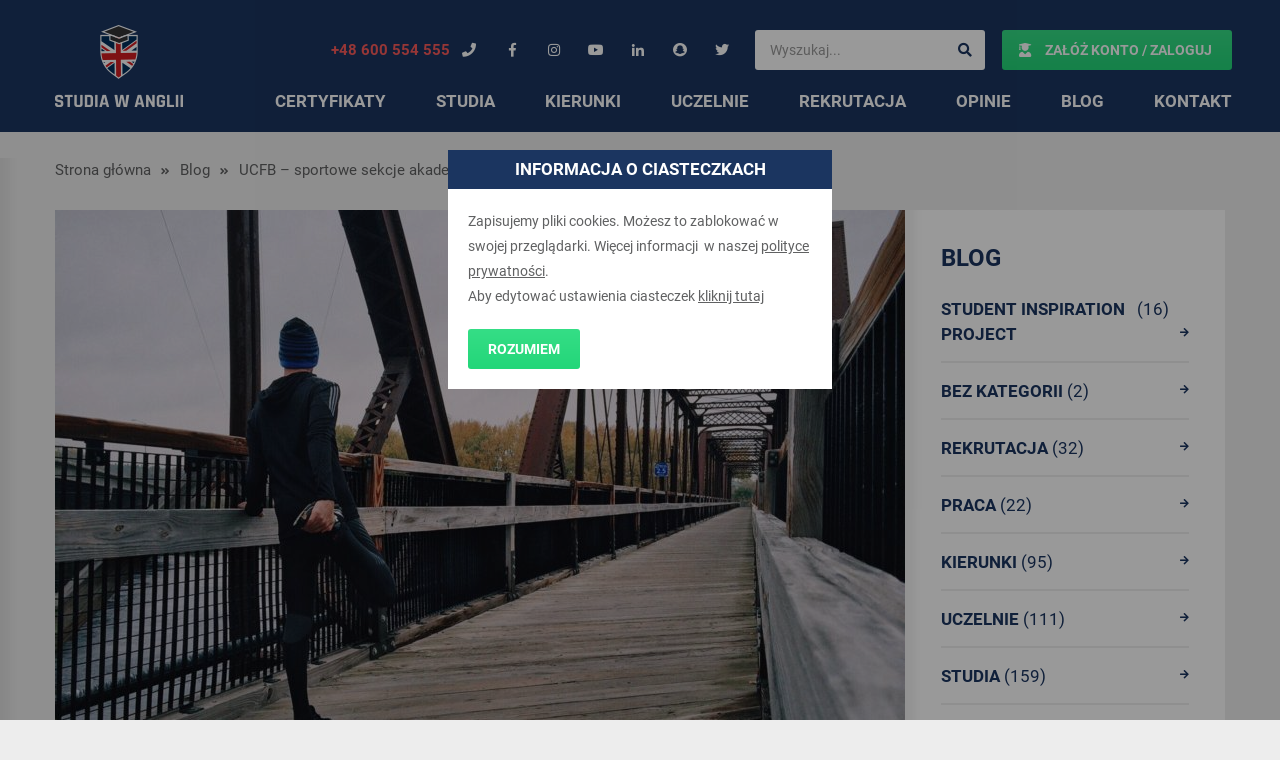

--- FILE ---
content_type: text/html; charset=utf-8
request_url: https://www.google.com/recaptcha/api2/anchor?ar=1&k=6Lf-5vgZAAAAABY1JB54FiJLktWNhRsRNycs_Feb&co=aHR0cHM6Ly9zdHVkaWF3YW5nbGlpLnBsOjQ0Mw..&hl=en&v=cLm1zuaUXPLFw7nzKiQTH1dX&size=invisible&anchor-ms=20000&execute-ms=15000&cb=klo0itiukzng
body_size: 45234
content:
<!DOCTYPE HTML><html dir="ltr" lang="en"><head><meta http-equiv="Content-Type" content="text/html; charset=UTF-8">
<meta http-equiv="X-UA-Compatible" content="IE=edge">
<title>reCAPTCHA</title>
<style type="text/css">
/* cyrillic-ext */
@font-face {
  font-family: 'Roboto';
  font-style: normal;
  font-weight: 400;
  src: url(//fonts.gstatic.com/s/roboto/v18/KFOmCnqEu92Fr1Mu72xKKTU1Kvnz.woff2) format('woff2');
  unicode-range: U+0460-052F, U+1C80-1C8A, U+20B4, U+2DE0-2DFF, U+A640-A69F, U+FE2E-FE2F;
}
/* cyrillic */
@font-face {
  font-family: 'Roboto';
  font-style: normal;
  font-weight: 400;
  src: url(//fonts.gstatic.com/s/roboto/v18/KFOmCnqEu92Fr1Mu5mxKKTU1Kvnz.woff2) format('woff2');
  unicode-range: U+0301, U+0400-045F, U+0490-0491, U+04B0-04B1, U+2116;
}
/* greek-ext */
@font-face {
  font-family: 'Roboto';
  font-style: normal;
  font-weight: 400;
  src: url(//fonts.gstatic.com/s/roboto/v18/KFOmCnqEu92Fr1Mu7mxKKTU1Kvnz.woff2) format('woff2');
  unicode-range: U+1F00-1FFF;
}
/* greek */
@font-face {
  font-family: 'Roboto';
  font-style: normal;
  font-weight: 400;
  src: url(//fonts.gstatic.com/s/roboto/v18/KFOmCnqEu92Fr1Mu4WxKKTU1Kvnz.woff2) format('woff2');
  unicode-range: U+0370-0377, U+037A-037F, U+0384-038A, U+038C, U+038E-03A1, U+03A3-03FF;
}
/* vietnamese */
@font-face {
  font-family: 'Roboto';
  font-style: normal;
  font-weight: 400;
  src: url(//fonts.gstatic.com/s/roboto/v18/KFOmCnqEu92Fr1Mu7WxKKTU1Kvnz.woff2) format('woff2');
  unicode-range: U+0102-0103, U+0110-0111, U+0128-0129, U+0168-0169, U+01A0-01A1, U+01AF-01B0, U+0300-0301, U+0303-0304, U+0308-0309, U+0323, U+0329, U+1EA0-1EF9, U+20AB;
}
/* latin-ext */
@font-face {
  font-family: 'Roboto';
  font-style: normal;
  font-weight: 400;
  src: url(//fonts.gstatic.com/s/roboto/v18/KFOmCnqEu92Fr1Mu7GxKKTU1Kvnz.woff2) format('woff2');
  unicode-range: U+0100-02BA, U+02BD-02C5, U+02C7-02CC, U+02CE-02D7, U+02DD-02FF, U+0304, U+0308, U+0329, U+1D00-1DBF, U+1E00-1E9F, U+1EF2-1EFF, U+2020, U+20A0-20AB, U+20AD-20C0, U+2113, U+2C60-2C7F, U+A720-A7FF;
}
/* latin */
@font-face {
  font-family: 'Roboto';
  font-style: normal;
  font-weight: 400;
  src: url(//fonts.gstatic.com/s/roboto/v18/KFOmCnqEu92Fr1Mu4mxKKTU1Kg.woff2) format('woff2');
  unicode-range: U+0000-00FF, U+0131, U+0152-0153, U+02BB-02BC, U+02C6, U+02DA, U+02DC, U+0304, U+0308, U+0329, U+2000-206F, U+20AC, U+2122, U+2191, U+2193, U+2212, U+2215, U+FEFF, U+FFFD;
}
/* cyrillic-ext */
@font-face {
  font-family: 'Roboto';
  font-style: normal;
  font-weight: 500;
  src: url(//fonts.gstatic.com/s/roboto/v18/KFOlCnqEu92Fr1MmEU9fCRc4AMP6lbBP.woff2) format('woff2');
  unicode-range: U+0460-052F, U+1C80-1C8A, U+20B4, U+2DE0-2DFF, U+A640-A69F, U+FE2E-FE2F;
}
/* cyrillic */
@font-face {
  font-family: 'Roboto';
  font-style: normal;
  font-weight: 500;
  src: url(//fonts.gstatic.com/s/roboto/v18/KFOlCnqEu92Fr1MmEU9fABc4AMP6lbBP.woff2) format('woff2');
  unicode-range: U+0301, U+0400-045F, U+0490-0491, U+04B0-04B1, U+2116;
}
/* greek-ext */
@font-face {
  font-family: 'Roboto';
  font-style: normal;
  font-weight: 500;
  src: url(//fonts.gstatic.com/s/roboto/v18/KFOlCnqEu92Fr1MmEU9fCBc4AMP6lbBP.woff2) format('woff2');
  unicode-range: U+1F00-1FFF;
}
/* greek */
@font-face {
  font-family: 'Roboto';
  font-style: normal;
  font-weight: 500;
  src: url(//fonts.gstatic.com/s/roboto/v18/KFOlCnqEu92Fr1MmEU9fBxc4AMP6lbBP.woff2) format('woff2');
  unicode-range: U+0370-0377, U+037A-037F, U+0384-038A, U+038C, U+038E-03A1, U+03A3-03FF;
}
/* vietnamese */
@font-face {
  font-family: 'Roboto';
  font-style: normal;
  font-weight: 500;
  src: url(//fonts.gstatic.com/s/roboto/v18/KFOlCnqEu92Fr1MmEU9fCxc4AMP6lbBP.woff2) format('woff2');
  unicode-range: U+0102-0103, U+0110-0111, U+0128-0129, U+0168-0169, U+01A0-01A1, U+01AF-01B0, U+0300-0301, U+0303-0304, U+0308-0309, U+0323, U+0329, U+1EA0-1EF9, U+20AB;
}
/* latin-ext */
@font-face {
  font-family: 'Roboto';
  font-style: normal;
  font-weight: 500;
  src: url(//fonts.gstatic.com/s/roboto/v18/KFOlCnqEu92Fr1MmEU9fChc4AMP6lbBP.woff2) format('woff2');
  unicode-range: U+0100-02BA, U+02BD-02C5, U+02C7-02CC, U+02CE-02D7, U+02DD-02FF, U+0304, U+0308, U+0329, U+1D00-1DBF, U+1E00-1E9F, U+1EF2-1EFF, U+2020, U+20A0-20AB, U+20AD-20C0, U+2113, U+2C60-2C7F, U+A720-A7FF;
}
/* latin */
@font-face {
  font-family: 'Roboto';
  font-style: normal;
  font-weight: 500;
  src: url(//fonts.gstatic.com/s/roboto/v18/KFOlCnqEu92Fr1MmEU9fBBc4AMP6lQ.woff2) format('woff2');
  unicode-range: U+0000-00FF, U+0131, U+0152-0153, U+02BB-02BC, U+02C6, U+02DA, U+02DC, U+0304, U+0308, U+0329, U+2000-206F, U+20AC, U+2122, U+2191, U+2193, U+2212, U+2215, U+FEFF, U+FFFD;
}
/* cyrillic-ext */
@font-face {
  font-family: 'Roboto';
  font-style: normal;
  font-weight: 900;
  src: url(//fonts.gstatic.com/s/roboto/v18/KFOlCnqEu92Fr1MmYUtfCRc4AMP6lbBP.woff2) format('woff2');
  unicode-range: U+0460-052F, U+1C80-1C8A, U+20B4, U+2DE0-2DFF, U+A640-A69F, U+FE2E-FE2F;
}
/* cyrillic */
@font-face {
  font-family: 'Roboto';
  font-style: normal;
  font-weight: 900;
  src: url(//fonts.gstatic.com/s/roboto/v18/KFOlCnqEu92Fr1MmYUtfABc4AMP6lbBP.woff2) format('woff2');
  unicode-range: U+0301, U+0400-045F, U+0490-0491, U+04B0-04B1, U+2116;
}
/* greek-ext */
@font-face {
  font-family: 'Roboto';
  font-style: normal;
  font-weight: 900;
  src: url(//fonts.gstatic.com/s/roboto/v18/KFOlCnqEu92Fr1MmYUtfCBc4AMP6lbBP.woff2) format('woff2');
  unicode-range: U+1F00-1FFF;
}
/* greek */
@font-face {
  font-family: 'Roboto';
  font-style: normal;
  font-weight: 900;
  src: url(//fonts.gstatic.com/s/roboto/v18/KFOlCnqEu92Fr1MmYUtfBxc4AMP6lbBP.woff2) format('woff2');
  unicode-range: U+0370-0377, U+037A-037F, U+0384-038A, U+038C, U+038E-03A1, U+03A3-03FF;
}
/* vietnamese */
@font-face {
  font-family: 'Roboto';
  font-style: normal;
  font-weight: 900;
  src: url(//fonts.gstatic.com/s/roboto/v18/KFOlCnqEu92Fr1MmYUtfCxc4AMP6lbBP.woff2) format('woff2');
  unicode-range: U+0102-0103, U+0110-0111, U+0128-0129, U+0168-0169, U+01A0-01A1, U+01AF-01B0, U+0300-0301, U+0303-0304, U+0308-0309, U+0323, U+0329, U+1EA0-1EF9, U+20AB;
}
/* latin-ext */
@font-face {
  font-family: 'Roboto';
  font-style: normal;
  font-weight: 900;
  src: url(//fonts.gstatic.com/s/roboto/v18/KFOlCnqEu92Fr1MmYUtfChc4AMP6lbBP.woff2) format('woff2');
  unicode-range: U+0100-02BA, U+02BD-02C5, U+02C7-02CC, U+02CE-02D7, U+02DD-02FF, U+0304, U+0308, U+0329, U+1D00-1DBF, U+1E00-1E9F, U+1EF2-1EFF, U+2020, U+20A0-20AB, U+20AD-20C0, U+2113, U+2C60-2C7F, U+A720-A7FF;
}
/* latin */
@font-face {
  font-family: 'Roboto';
  font-style: normal;
  font-weight: 900;
  src: url(//fonts.gstatic.com/s/roboto/v18/KFOlCnqEu92Fr1MmYUtfBBc4AMP6lQ.woff2) format('woff2');
  unicode-range: U+0000-00FF, U+0131, U+0152-0153, U+02BB-02BC, U+02C6, U+02DA, U+02DC, U+0304, U+0308, U+0329, U+2000-206F, U+20AC, U+2122, U+2191, U+2193, U+2212, U+2215, U+FEFF, U+FFFD;
}

</style>
<link rel="stylesheet" type="text/css" href="https://www.gstatic.com/recaptcha/releases/cLm1zuaUXPLFw7nzKiQTH1dX/styles__ltr.css">
<script nonce="_ezZ-mHI5UT6ZKPEkNhIYQ" type="text/javascript">window['__recaptcha_api'] = 'https://www.google.com/recaptcha/api2/';</script>
<script type="text/javascript" src="https://www.gstatic.com/recaptcha/releases/cLm1zuaUXPLFw7nzKiQTH1dX/recaptcha__en.js" nonce="_ezZ-mHI5UT6ZKPEkNhIYQ">
      
    </script></head>
<body><div id="rc-anchor-alert" class="rc-anchor-alert"></div>
<input type="hidden" id="recaptcha-token" value="[base64]">
<script type="text/javascript" nonce="_ezZ-mHI5UT6ZKPEkNhIYQ">
      recaptcha.anchor.Main.init("[\x22ainput\x22,[\x22bgdata\x22,\x22\x22,\[base64]/TChnLEkpOnEoZyxbZCwyMSxSXSwwKSxJKSxmYWxzZSl9Y2F0Y2goaCl7dSgzNzAsZyk/[base64]/[base64]/[base64]/[base64]/[base64]/[base64]/[base64]/[base64]/[base64]/[base64]/[base64]/[base64]/[base64]\x22,\[base64]\\u003d\x22,\x22wrMXMMOyI8OYw5nDrCLCgMOEwqHCuXbDpD03f8O4ScK3ScKhw5gAwq/[base64]/Co2rCjsKWwqYnwrHDmkLCtlJvwp4uw7TDvAo9woQrw5jCrUvCvRFvMW5QYzh5wq7Cp8OLIMKYViABXcOTwp/CmsOCw4fCrsOTwrYVPSnDvwUZw5A0V8OfwpHDp0zDncK3w5sOw5HCgcKmaAHCtcKPw5XDuWkWAnXChMOSwrxnCFJodMOcw6rCqsOTGFozwq/Cv8OWw4zCqMKlwr0LGMO7QMOgw4Mcw4vDnHx/aSRxFcOGRGHCv8OkdGB8w4jCksKZw55cHwHCoi3CkcOlKsOtQxnCnyxQw5ggHW/DkMOafcK5A0xxZsKDHGRTwrI8w6XCnMOFQynCt2pJw5zDrMOTwrM2wo3DrsOWwqrDi1vDsSxzwrTCr8ObwrgHCVRfw6Fgw6QHw6PCtlNxaVHCqizDiTh9HBw/DcOkW2krwpV0fzxXXS/Dqk07wpnDjMKPw54kETTDjUcuwpkEw5DCgRl2UcKWaylxwoh6LcO7w6osw5PCgFclwrTDjcO1BgDDvw7DhnxiwrQ9EMKKw44jwr3CscO+w6TCuDR+S8KAXcOODzXCki/[base64]/[base64]/Di3oaw4pLMDIrUBxCwrFhw7bCvwLDsxjCjUt3w4AcwpA3w5xVX8KoD0fDlkjDpMKiwo5HNHNowq/[base64]/DlAzCh2IZw6HDjk/ClMKeHMKDw75sw706bggzXQdSw4PDiz5cw47CqQTCvwVcXmvDjMOacWrCvMORasOFwoITw5rCl0Nywp1Ewq59w6/Cm8KdTFfCv8KXw4fCix7DtsOvw7nDtsKgZcKJw5zDhAMSZcKbw7ZyLlA5wrLDsw3DpwUsInvCpzrClnNYH8OrLxgjwowqw7t4wq/[base64]/CtMObwq3ClMO1OsOZGjtZwosmGVjDp8O1wr9+w6TDvG7DsEfCv8OWZcOdw5Ncw4t4XhTCixvDhQpQXBzCsWbDlcKdHWjDslZhwpDCvMOnw7/Ctk1Pw71DLGzCgW97w7LDl8OVIMOdZgRsFxrCsTXDpMK6wofDscONw47DosORwqsnw7PCrMKvARhnwq4SwqfCtUzClcOkw4gmG8ObwrAnVsKWw59Rw44tAnXDuMKqJsOJS8ORwp/DmcOMw79SbHpkw47CsWBhbmPCn8O1HS9hwpjDq8KnwqgXacO7NzIcNcK0OMOQwp/[base64]/YMOqwosvKcOzwoonw4R4MsKpTnY3B8KRNsK3Un4Cw5ZgeXHDlcO5G8KRw47CijrDkEjCo8O9woXDqHJgTMOmw6XCl8OhRsOiwpZXwqrDncO8QsKaZsOQw6/[base64]/RABHCcO3QW9qwowLAkYiwokRwoxtShsYADdfwp3DlnfDhTLDj8Oewq4jw6HCt0PDtMOZWiLDo3ZQwr3Cgw1kem7Cmw1Ww4XDp2A4w43CmcOQw4rDmy/[base64]/ZRPDhXjCtALCvHjCmMOqJcK5BsOEw6jDqcKYeRDDs8O/wqE6f0LDksOSTMKyA8ORT8OZd23CrQrDugbDrzYNJW8DUXg5w5Vaw5zCgBPDssKuUjAzOzzDucKRw7Aow4JTTgDCoMO0wpPDgsO4w47CizbCvsOYw6wpwonDtcKow65NKirDmcOWTcKWO8KDSMK1CMK/bsKDaAN+YwXDkGbCncOobGPCpMKlw7DClcOow7rDpyDCsyoSw6zCkkcJfy7DoEwMw4/Cu0rDuTUoXVnDpCl4UsK6w4NofUXDvsO4aMOjw4HCh8O5wo3DqsOgwq8fwoN+wrbCtyQbL0UsEsK8wpZAw41Kwqg3wovCnMObGMKdHMOyU3tKfi9Dwqp7dsOxIsO1D8Ofwp80woBzw6/Dq08IVMOzwqfDjcOJwodYwr3ClmTClcO/SsKuX0UIRFbCjsOAw6PDtcKKwr3CpBnDo04Yw4oBRcOgw6nDlA7Cp8OMWMODZGHDlMOQfhhzwr7DisOyHFHCuEwnw7bDrgoHaS4lH34iwpJbUwhfw5/[base64]/CqMKzSsKiw7jDs8KXw7VLwoMjWsKRP1vCncK6w6nChcOrwoI5MsK4dzbCvMKpwrTCo1ggJsOaAnfDsXTClcOyJ2kQwoJZH8OXwrfChWNZJFxJwonCvCXDlcK5w5XCih/CucOkLTnDhFIxw6l4w5rCj0LDisKCwozCnMOWcB8hHcOEC0Mdw4zDssOoegErw4UHwojDvsKHOnMrW8O5wrgEecKGPjoMw6/DisOewoZMTMOgPMKYwqIyw6hdYcOnw4MAw4bCmMO0GUjCrMK4w7lkwotSw5rCrMK6DHNaAsO1IcKkCXnDixbDisK2woAewotBwpTChBd5ZkjDssKIwqjDn8Ojw4DClSlvEWQEwpYyw5bCmh5pN0PDslvDvcKNwpnDsmvDgcO2EDnCucKLfj/DlMOSw6IBXsOxw77Cj0zDvsOkA8KPf8ORwqrDj1bClcKTQMOQwq3ChyJ5w7V/Y8O3wr7DmWEBwpI/[base64]/DtTHCu8OHHivCgsKyJkM/[base64]/ClGbCmMO7wo3CuyBQf8K5wqJCw58yw5tBeF7Dk09QfRPCuMO7wrXCqH1Owqlfw41xwoPDo8OyeMK0YWbDssOswq/DosOLPcOdbwvDh3VkZsOzcH8dw6TCi0vDvcODw41FUzNbw68tw7XDicOVw6XDrsOyw68xOsKDw4d6wq/Ct8KsMMK2w7JcUg/DnArClMOvw7/[base64]/CvsKlWyjDmATCoALCqcOsNMO8wp4VwqDCgzxlJjcFw7FHwqY8esO3XEXDh0dqd2/Cr8Oqwr5rA8KoRsKpw4MxVsOwwq5uKyVAwrnCk8KpZwDDtsKZw5jDm8OyQHZTw5Y4OyVeO1/DsiFlck16wo/[base64]/Cnh58CMOcwpZ8w5Q3w6PConvDssKsw7cdBF9zw5w3wphgwqhzU2M8wrvCtcKJAcOtwr/DqVcTw6IefA43wpXDjcODwrVXw4LCnw9Vw4bDjBtNUMOFV8KIw7TCkWEcwp3DqC8IC1/CpGMsw54Gw6DDnBJiwq8FNArCs8K8wojCoW/DusOPwqgke8KSdcKRRzY9woXCvBXDtsK5cTwVOBdkOX7CvT17cw0ewqIJbSNPI8K0wohywr/DhcOOwoHDkcOMDzI+wqXCnMOAFVs9w5HDlmoXb8KsXHphTgLDhMOLw5PCp8OzTcORA04mw5xwcwXCnsOPa2XCisOYGMKtbUDCpsK1J0w4Z8OzeGbDvsOCO8Kow7vCniJ2w4nCvkB8eMOvJMK+HHwHworCiBJBw5lbMyxobWMUBsORZBsGwqsKw7vCj1B1NlXDrg/[base64]/CvzDCnHl3w4fCnFU7J8Kgw7sewqHDtC3DgxPCuMK5wpxNEGAsYMO9TBXCoMOSHQvDm8OXw7NDwqomPMOHw41rW8OuNTEkfcKVwqjCrS8+wqjClhnDv0jCjHPDn8OTwpx7w4nCpiHDiwJ/w4Ygwq/Dj8OmwqMuaU/DlsKEVmVwSSBOwrFrY1jCusO6BMKmBX59w5Jjwrt0OMKWTsO2w57DjcKDw7nCviwmdcK4MlTCvFh6PworwohJBURUXcOWGSNHaXZXZid6RhgtPcO7HDN3wobDjHrDoMKxw5o0w5zDl0DDrTgtUMKow7PCoR4FEcK2HXnCu8OIw5sVw53CinATwoLCmcOmw4/DosOeOMKCwqfDuEtgPcOpwrlEwpgNwohzK2pnFUAuacKUwoPDjsO7FsOUwqjCkVV1w5vDjn4twr10w7wQw6J9S8OJOsKxwoEET8Kdwo4BSTd3wocoC1xUw7gEKsO7wrfDlE/DgMKJwq3Cng/[base64]/WcKnQcOJTMOtw7c9BcOnAj/DkcOtGcK8w4ocSULDkcKkw4jDrDzDimkLd1VxKHIIwrvCu0XDkTzCpMOiM0TDigbDuE3CmkvCr8KBwrcXwoU5S0giwpPDhEFtw7LDqMObworDiF0xw7DDrHI1f3lfw7paWcKDwpvClUDChXTDncO5w6kuwoxEWsOhw6/ClGY6w657DkYUwr1hFQIebUFrwrttD8ODMsKpWm1QBsO2NDrCmVHCtQDDosKawoDCtsKQwoRlwqUOMsOQc8OpQBk/wpkPw7h3Mk3DjsO1cklmw4jDk3rDrB7Cr1nCvDTDu8Odw41Ewq5Rw6F3YUPDtTjDhzfDosO6dyUqL8O0RWw7TE/Dp0kwCCXCg35dGMONwoASWQsUQm3DncKaARRFwpPDpS7DuMKmw7YfJmzDjcOyfWvCpggcUMOHbkpkwpzDjUvDksOvw65cw49OK8K4XCPCksO2wp1FZ3HDu8KGUCXDgsK/WMOJwrTDnRwBwq/DvXVnw6hxDsOtEBPCk3TDuz3Cl8KgDMOcwr0KXcOmJMOnBcKFGsKgZgfCtD9ySMO+bcKnTy9ywoLDtsOVwpoMGcOGFH7DvMORw6jCrVwDKMO4wrcYw5QRw7bCoUcSFsK7woN9G8OCwo0vVE9gw5jDt8KkJcK+wqPDksOHJ8KvPC7Di8OCwrAIwpLCocK/woLDrcOmQ8OrA1gaw6ZNOsKVRsOoMCUOwoJzKAPDpBckKW19w4PCjcKQwpJEwp7DssOVYRzCswLCosKHF8Ozw6TCsmLCj8OGJMONBMO1enJ5wr8XRMKULcOnMcKyw6zDiyzDocKvw4c1IcKzPEPDvh1ewpUIaMOIPTlgacOVwqsBQV7CvTXDi1bCgTTCoVZrwpMMw7/DoBzCqyUNwqRXw5vCtAzDsMO5VUbCp27CisO/wpTDvsKJN0vDgsKkw60PwrfDicKEw6vDgxRNbjMOwpFiw4wzASPDlRkHw5TCl8KsGh4bXsKSwqbCliYvwqIlAMK2wpRCG3LCnGnCm8OXWsOQChIiO8OUwoUjwofDhiRuUiMoHBo7wqzDtGQhw5cZw5hdMG7CrcOOw4HChlgdQsKSOcKkwrcYBnlMwpY/[base64]/[base64]/w4zDnMKxw5LDhMKodsOzw4rDh8OSwpDCo8K1w79CwpE6dXgwIcK1w7XDvcOfJFZyS1RAw7oDGmLCv8O8MsOAw4fCv8Oow6HDn8OnHcOSITjDu8KMKMOwRSfCtsKkwoR9wozDocOXw7fCnD3CtXbDncK7WyXDr37DkVNAwojCvMOrw7oHwrDCisKoDMK+wr/CjMK7wrF3K8Kuw4LDmjjDm0fDsyzDgx3Dv8KwTMKXwpjCnsOKwqPDmMKBwp3Dq3DCocO3I8OLaD3CksOtHMKBw4cBJ29ODsOYe8KCbhAlLkHDpMKywp7Cp8OowqVzw5keFA/DmD3DvmnDqcK3wqTCh0sLw5tATH8Tw4DDqi3Dki56GVjDqh0Sw7/[base64]/CnsO5wq/[base64]/Ds8KAwoIEw7F0w6zDr8KxWDbDssO7asOhwr1IY8K6eD0sw4Z2w47CpcKnCzQ7wqgJw4jDhxNGw50NQCZdJcKPPynCgsOYwrvDl37CijMRdkQqEMK2TsOUwrvDhGJ6SFvDpsO5SMKyRVxLVhxdwrXDjnozDykkw67DqMKfw7xZwojComIOXlo/w4nDq3YTwpXDqMKUw7cAw4QGFVTCuMOjTsOOw54CKMKaw4ZJdA7DpMOKX8K5RsOsIS7CnW/Cox/DrnrCmcK+L8KUFsOlVnfDgDjDgSrDgcOfwpXCscOAw5MeTMK8w69lKifDhAbCnF3CoH3Dhy4+VHXDjsO0w4/Dj8KPwrnCsn8kF3bDk1ZbDcOjw7DClcKRwpLChybDqA4ddEQRAV9OcHLDjmHCucKHwqTCiMKGFMO+wq3DuMOXWVLDlmDDq3XDjMOwAsOmwpbCtcKswrPCv8KMCwcQwqIJwrDChWcnwrnCpsOww4Y2w7l6wrjCp8KNJHnDsE/[base64]/CtsKbA8KSw7fDkMKWP8OQw4Qiw4cwwp7CkClRYD3Dp0PDsBJXE8OwVcK0QsOIEMKxLMO+w6srw5nCinbCnsOMcMOywrzCqS3Cr8OLw7o1UXEkw7w3wpnCuQPCoR/Dgz5pSsOVLMKIw41CJ8KQw75+e1vDu3djwrDDrinDsGZ6VRDDmcOZCsOnLsO8w4E/w7oDfsOCEmNbwpvDocOXw63Ds8KJNWt5BsOMRsKpw4vDoMOmHsKrM8KuwoMYOcOydcOuXsOQDcO/b8OgwqDCmgduw7tVbsKybV0SOcOBwqzDsh7CrBduwqvClnjCvsOkw7rDui/[base64]/[base64]/J8K3FFbDvBxRwq/CpcO/FE/[base64]/CmcOrccO/IhIZCATCj8OUwoI7w7jCj8Knwo83DRdlbRZnwoJUC8ODw5IwPcKERDkHw5vCrsODwobCvVN9w7sFwqbCi03DkGJDd8O5w4LDg8OfwpBhAF7CqCTDoMOGwoN8wqxmw6BJwplhwo01eCbCgx9jTjc0OMK1eFvDmcK0AnHDuzATPFIxw4hdwo/DoQ0fwrRXFD3DrnZfw6PCmHZbw6/DvRLDsgwCfcOvw4LCp1MJwpbDjEdNwo5NF8KNa8KfMMK/X8OQcMKiPWYvw6Zjw6DCkDcBCy1Dw6TCtsK1a2x2wpvDnkc1wp8Mw53CkA3CvQ7CqgXDnMOfScKgwqFtwoINwqtCIMO0w7fCtV0bd8OScGTDvRDDjMO4ahTDrD0efUBqSMKWLhIewp4SwrrDtlhmw4nDhsOPw6nCqipgCMKfwrTDtsODwqpawp8iFSQWUCfCtinDsS/DuV7CvcKUFcO5wpTDrSrCjnEew48fXMKtK3DCjcKEwrjCscOTKcK7eR92wpFQwrIjw69LwrsPacKqDRt9Fz5nesOyCkTCkMK+w6xGwrXDmgt7woICwqMQw5l6EmhfFmobD8OWXiPCsCrDpcOtfVZswqrDscOdw6ICw7LDsEoBCyMzw6DCn8K2P8OWEMK6w4ZJTH/CpDzCvktGwrBpdMKTwo3CrMKhJ8OkX1TDqcKNT8OpJsOCRmXCm8Ksw4PChQ3DnzNLwrA3asKzwog/w6/Cs8OjTwXCgsOgwoUsNBJGw6cfVxEKw6FVccOFwr3DkMO1eWArDibDosK4w4HDlkDDosOHSMKBEnjDrMKMImLClgZmFSo3RcKjw7XDs8KLwrXDoBNMN8OtD1fCjSsgw5V0w7/[base64]/w43CgMKFwqDDoMOcGUrDpnAdw73DvDkeTcOTEgoZQgHDojDCjAdJw5UrJX5AwrB/ZMOTUx1Kw5fDum7DlsKOw4ZywrDCv8KDw6DCvT5GPsKiwoXCj8KMTcKXWibDnDzDh23DisOOW8KMw48AwrbCqDVFwqtNwobCrWgXw7LDtELDrMOwwqvDqMK7EMKKB1N0w5PDiQIPKMKXwolXwrhHw4xxMRUxaMK0w6RnOy17w41Tw47Dg0A0W8OzPzFbITbCpwzDpyF/wpRmwozDmMOAO8KadCpcUsOEIMOjwqIHwq88FELDinojFcKSE3nDmDHCusOMwpwNEcKqdcKYwpQUwrNKw6vCphkIw5MBwoUnSMO4C1cpw5DCt8K5LQrDocKnw496wpxXwpk5X3DDlW7DgSrDigkCKAE/YMOsMMK0w4gtNQbDsMKuwrPCtsK8DgzDlzDCh8O3McOCPQvCn8KUw4MKw685wqrDgHE0wrbCnUzDp8KtwrQzHRp1w5QTwrzDi8KQYzjDmyvCmcKwb8OxZ2BWwo/DkDTCmWgvQcO5wqR6WcO7Znh5wpoOXMO7f8OxVcKGDmoYwqgyw6/Dm8K8wrjCh8OOwrdBwo/[base64]/DsURPwprCmsKBwpbDncOSVsKlwql1GlNpVMOZw7/Cnh0YfjjCj8OmSVRCwrLDoToRwrZmTcK0bMK5YsOiEh0FLMK8w4rCrnxgw7owFsO8wrdIXw3CmMOWwqLDssOyR8OYKQ/Cni0owpg2w6EQPwjCgsK+BcOww5otacKybkPCicOvwqPCjysBw6F1a8KYwrRad8KRaXVSw6cnwofCh8Oowp15wqAjw4oUX3PCsMKawrLCt8OswoY9BMOkw7nDtFgpwonCvMOGwqDDmUo2GsKQwpgiUydbJcOEw4HClMKmw6laDA5sw4hfw63Cth3Dhz1+ccOLw4/ClgnDgcKzYMKpQcO/wrwUwqlmHSIZw7/CgHzCqsO/MMOJw4hDw55YNcOpwqJ+wqHCiiVSNhMgQ2Rsw4lmWsKSw4xxw5HDgsOHw7Axw7zDm3zClsKswqzDpxnDlAUTw7QgLFTDo2Bcw7TDjm/CmBLDssOnwqjCjsK0KMK9wrtHwrpjbD9XGX0Aw6lqw6fDrHXDpcONwqvCoMKZwqTDmMOGdXp6MwEaDWh9A3/DuMKQwp9Lw6V+O8KBScOjw7XCksOgMsOTwrDChXchF8OgIGzCg3Q4w7zDgyjClWYVYsOow4Eqw5/CnlJFGxTDkcKOw6siCMKCw5bDlMOvdcK/wpAofSfCs3PDoT4ww5fCoHlgXcKlNiXDuQsew5smR8KXA8K6asKAWV4Ewp02wpR6w7gZw4NNw7HDlBIDS34rYcKqw756PMObwpDDgMONJcKjw73DvVAABcKoQMK7SFjCoRV4wqxtw7XCu0J3ch5rw5TDpSN/wqhfQMOKJ8OPRiBUKmN/wrLCiVZBwp/Cg0/CjTbDs8KCQ1fCowxrGcOqwrJ7w4wbXcO5EXIucMOZVcKAw7xhw58bKCpoKMOgwrrCl8KyOcKJAWzClMKlAcK6wqvDhMONw4E+w5rDjsOIwp5sA2kmwpXDhsKkZmLCqMK/[base64]/[base64]/DvFxaQMOZMsKFwqPDrMOlPMKfwowOw4EQZG4Uwqwfw5DCp8OEf8KZw7wDwrQ/EsOFwrjDh8OEwq8PO8Kgw49UwrbCmWjChsO2w7vCm8KNw5puL8KDfsK5wpHCrz7CmsKOw7YbNQgNLhLChsK6QGI4LsKud0LCucOKwobDlzcIw5HDgX/DhALCnglSA8KAwrbDrS53wo7Crg1DwpzCumLClcKLJDgxwoLCq8Kmw4zDmkTCl8OPB8OcWwUTNxNfFsO+woPDlR5XWxjCqcObwpjCtMO9OMKHw6wDTxXCicKBUidLw6/Cq8OVwpgtw4g2w4DChMOJaXQ1TMOhQsOHw5LCvsOxe8Kcw5wgPcOMwpvDkT8FbMKTacOJNcO6M8KCNQHDh8OoTgZEOB1RwpFIFRVBYsKywrJBZCpDw50Mw4PCv1/Dild1w5xUUDXCrcKRwooyEsKqwrUhwqzDt1jCvTNmPFjCiMK8HsO8HHLDl1zDrWAJw7DCmm9iAsK2wqJIDhrDmcOwwrjDs8OPw4/CqcO0CMOREsK5ScOGa8ONwpZjQcKoaRxdwqvCmlbDp8KIbcO5w50UXcO5b8OJw7N2w7MXw4HCrcKxWDzDixfCihImwq7CkVnCnsOJcMOawpsZbMKOKwNLw7VLUMOsCm8YZk0BwqrDrMK4w7fDoSMJY8Knw7UQe1PCrkMPecKcVcKDw4gdwp54w6IfwrTDlcK4V8O/c8K9w5PDgGXDticYwq3DuMK4JMO/[base64]/[base64]/Dm8KjTBbDnCwCQ3kVIwMFw4FZwoA/wo9Xw5VwJAfCuR/CusK1wosCw6VKw4nChV0Bw4bCrQbDmsKUw53CjQrDphfCisO+GD8aIsOJw5Fiw6jCm8O8w5Udwql8w5ERbcKywq7DpcKRSknCjsOSw64+wpvCiW02w57CjcOnO1J5Ak7ChAwQU8OLZT/Dp8KKwonDgyTCjcOFwpPCjMKmwqNPXsKKNMOAB8OmwpzDoV5GwrJHwoPCgz05VsKubcKROBjChlpdEsOKwrzDjMOLNTNaJG/[base64]/Cu0vDhFTCh8K6w7vChsKoU1jCgW7DiMOCw6HClsOSwr0ZThrCkE9IA2HCsMKoPUvCvAvCo8O9w6jCr1A2djVLw4XDrmPCkxxiG25Vw6bDnRZnbh5rTMKDb8OoWAXDlsKha8OCw7Uqans/wrLCg8OfCcKDKBxRFMOvw6TCswbCnVViwpvDhMOawoTCiMO9w7DDr8KCwpl6woLCncOEDMO/wqzChzIjwqAlAynCkcKcw5zCiMKCCsOvPkjDgcOEDEbDpGbCucK/wrsPJ8Kmw6nDpAzCh8K1YylNNMKnMMO8wqHCrMO4wogOwpfCpzIkw7nCscKXwq0USMOOacOoMUzCr8OjUcKjwqEmEwUFQcKWw5JqwpdQIcKeBMKIw6/ChwvCh8KhK8OTbX/[base64]/DvcOIXcOiYgFrMhUmHMK3EQ/CrcOew5ENKSQmwq7CrG9+wpjDocKKRX9OMkFuw4cxworCrcO1wpTCkS7Dg8KfEMOYw4TDiCjDtUzCsRhHScKoSwrDo8OtTcOJwrl9woLCqQHDj8K7wr1uw5pywoDCgD9hFMKQQWoowqkNw4AewpjDqwUUVsOAw5FnwpfChMOgw6XCsD0VDHXDmMOJwpoiw6/Dlh5NQ8OzRsKIwoZVw6BWSTLDi8Ofw7LDv2NNw7LCnGITwrbDhl15w7vDtGFzw4JWKDDDrkLCgcKAwqTCusK2wowLw7HCp8KLfkvDm8K2KcKcwox8w6w0w6XCtUYTwr5ew5fDqD5KwrPDjcOVwoIYdDzDkyMWwpfCom/[base64]/dnwsLcOreMOBw7LCpgnCn8K8wrrDv8Oswo3CsH9ZKUo7wrEGaivDvsKcw5Jow5olw4g5w6vDrsKnCAQgw6V1w4vCqmDDj8KDMMOzFMOpwqPDh8KnM2Mkwqs7FXQ/KMK/w4PCpSLCjsKWwqEGbcKpTTc4w5HDtHjDmjDCjkrCqsOxwoRNf8O5wqrClsKqVsKGwr8awrXCuW7CoMK7fcK+wpACwqNobRgewrzCgcO0dG54w6VAwpTCqid0w5YOSzQewqh9w6jDl8ONZEo3HybDj8OrwoUwUsKcwoLDnsOeOsK9J8O/IMOqZjLClMK1wo/Du8KzKBoMYlDCiFVDwrHCoRDCkcKnKMKKJ8K+UQN6JMK5wrPDpMK7w7ZYDMO7fcK/VcOlMsKrwp5rwo4sw6nCpmIIwojDjll/wpHCrDBNw4/[base64]/Dhg/DscO7wqF4w5dpcsOnYMOWw6jDjsK0IDLCrsOMw4PCo8OUMgDChXfDoQ11w6Q9wqLCpMO7bQ/DuhjCs8OnAzvChMOfwqRCLMKlw7QCw4IZOh4lScK6O2TCmMOjw5wJworCtsKRwo8ODj7CgHPCsVItw70fwqtDMiIBwoJyX2DCghYqw4DCn8KVUhtGwoZBw7gqw57DnCbCgh7CrcOkw7TDvsKEBBVIRcKVwrXDmQbDsTM/I8ONQMO2w4cCW8OAwpnClMO9wr7DsMK1TRUFMUDDqVXClcKLw7/CqVUFw4vCkcOAD1fCucK0WcO6EcOlwqbDrwPCnQtaUljChmgQwpHCsyBLYcKyBsKhZGHCkmTCiWNKUcO5BMOBwpDCnn0PwoDCssK0wrt2CQfDiUxFMQXDpjYUwozDjnjCo0LCkCZJwooEwoTCo0dyb1JOVcO0I3IPVcO0wpIrwpY/[base64]/[base64]/FS8MbMKZwqXDhMOeK37Dt0fDsDVjGMKsw7LDksKdwrHCl0AqwrXDucOpXcOCwoc/GBzCnMOfTAlDw5XDrg7DmSEKwo1LIxdFaHTChXvClcKbLjPDvMKvwpwQRcOOwoXDi8Oew4HCkcKMwq7CiG7CgkDDt8O/UUzCh8OdFjPDrcOLwobCjEHDn8KTMH3Ct8KPJcKww5fCvQ/DoltRw7FZcGbCssKaTsK5McKsAsKjfsO4w5weYwHDtCHDk8K2RsKfw7bCjSTCqkcYw6TCu8KDwpDCjsKhHHPDmMOZw4kxXSjCpcKge0lubyzDusKzEUhNVsOKe8KFU8KLwr/CsMOHaMOWOcO2wrIqS3LCqsO8wp3CqcOGw5JOwr3CoTFWDcOvIxLCoMOAUiJzwrxOwrd0HsKiwrsMw6ZNwqvCpm3DlsKhc8KHwqF0woZCw4vCrD4uw4zDon/CvsOHw6JddyJtwo7Dmn9mwo9dTsOEw7PCm31iw6nDh8KtOMKOJTLCpwjCkGUxwqgtwo5/LcOhXyZZwr3CksKVwr3Di8O6wpnCncO6A8KUSsK4wr7CncK7wonDncK1CMO9w4ZIw4VbI8O0w5XCrMOow4zDgMKBw4HCkAJswpzChyBmIBPCgC/CjxINwqDCq8O3fMOfwqfDrcK0w5QIfX7CgwTCtMOowqPCvjsQwr4BbsOww7nCv8O1w7jCjMKVBsOSBcK7w5jDn8Okw4nCpRfCq0Ulwo/CmQnCqUlEw4HCmyh1wrzDvm1pwrXCumbDikrDgcK3JsO6GsKRQMKbw4MLwrvDpVbCksOzw5ovw6wJOk0lwo5ECk0iwrkwwoxNwq87w5jDh8K0Z8KDwqDCh8KkKMOXeEcwHsOVIzbDmjfCtSnCssOSMsOBT8OWwq89w5LCs0DChMO4wqTDg8ONZFtGwpA/wqTDu8Kzw74gB2cEQMKTUjbCl8O2TUrDpMKrYMOuVHfDuwoNZMK/w6zCgCLDk8OBUSM6wrQHw40wwoR3JXFIwrRWw6LDrHREJMO+ZsKzwq8Yc1sbG0jCpj8HwoXDtE3CmMKMOF/Dh8KJK8K9w5jClsO4KcO4TsO+Ql3Dh8O2IhEZw6QdAMOVN8OfwrXChTARJA/DuDckwpJ0wq06ORMxKcODf8KEwplbw7suw78HUcKJwqs+w5YoQcOIE8KzwqJ0w5nCvsONZDlIGmjCvMOSwqrDlcONw5vDmcKdwrNMK2jDvMOjfsORw7TCqy5JI8Kaw4pAKEDCmMO4wp/DrCTDu8KyEXPDkxDCi3Jse8OoLRrCtsO0w7AIw6DDrHE6K0gcBsOXwrMtWcKIwrU7C1vCusKvJmrDgMOHw4gLw6TDnsKow6xjZikLw5jCnil5w6lkXjsTw4LDusKrw6/DtcKxwoAZwoXCgyQ9wpDCisKyNsOEw7huRcOuLD3Cq0fCk8Kyw5DColtsVMO0w4UDSHM8WTnCncOEEmrDqMK3wotyw6wbflXDrANdwpHDrsKTw7TCn8O6w79JdCECCml0ZT7CmsKvV15Qw6LCmA3Cq0oWwq8ewpIUwonDgsOwwoRtw5/CgsK8wrLDgjHDixvDhGZMwrVOMmvDvMOgw7PCrcKDw6TCncO9f8KFS8OCwo/CmWPCicK3wr9fwqTCoj1JwoDDicOjE2UbwpjCjgTDjS3CocOlwpnCu2g3wotwwrzDnMOyPcKTNMO3WFkYeD4fL8Kqwpo7wqk1YEhpSMKOLiRTPB7DpT9EVsO0DyEuHcKIAnTCg1LCg38/w5FQw5XCi8OAw7VswpfDlhcPAwx+wo3CmcO0w7/[base64]/DgMO+w7sEesObYcKhwr8abWvDoMKiw6vDnQ3CmcKbw5XCvHbDq8KRwoUKWFh2XFIDwo3DjsODfxjDqwktdMOtw7pYw6FUw5cAAWXCs8OhBnjCkMKqMcOhw4rCrzRuw4fCgHd5wpo2wp/DnBnDm8OkwrN2L8KTwrnCosOfw7zCpsKfwoUCDgfDvH9QMcOTwqbCssKLw67DisKmwqzCpMKEfMOccBbCucOQwq5AAHZqe8OEMkzDhcOCwoTCtsKpecKfwqvCk2TDrMKgwoXDpmVAw5/[base64]/[base64]/Dn8OTQDEnwr/Cr8O1w7HCr0nDizTCnMO3wpXCtcKXw68UwpXDn8O8w7/CnCBMF8K+wqnCqsKhw7JuTMKsw4HDn8O8wqshAsONOTrCpX8iwrnCpcO9Dl/CtWdDwr9pQAAfbkTDlsKHHg9Tw6dmwrENQhtrSWUowp/DhcKiwqN3wqN6HE07IsKRHDcvNcKDwoPDksKvZMO3IsO8w5jDpsO2FsO7B8O9w6gFwphjwqXCuMKfwrkawog/woPDk8K3BsOYXsKQWjTDgcKQw64qKQHCrMOSLlLDoSHDoH/CpnQWLzHCqC/DiGhVeW12TMOKXMOEw4p9Z2rCpjVnL8K4NBILwr0mw5HDt8KlJ8OkwrLCq8KHw4R8w6AaIMKSMELDvMODSsOJw7fDjwvDl8Owwo4hIsOTEi/[base64]/LsO7NsObIXpBdcKMw7rCr8KsBMKENlInwqbCgDIxwobDlBzDkcOBwoMGC37CiMKVbcK5CcOyO8KZJRBvw5xrw6nCqXXCm8OxNlLDssKNwr/DlsK2DsK/DFVhKcKYw7/Dizc9QxIswobDucOGGsOKMntKLcO1wprDusKow5Zqw77DgsK9DC/[base64]/DqcO/wrkwI8OgNsK0GMOdXMOjwrI2w4cTEMOUw5wcwqzDsHJMesOCUsOtL8KqFkHDsMKzMzrCmMKowpzCimzCpWpzU8OFwrzCoA84WRN3wobClcOcwosmw5YswqDCniRrw4/DpsOewpMhIV3DmcKoGG19Q0PCuMOCw7EuwrB/C8K3CETCqGhlVMKtw57CihVxFWsxw4XCqD5pwo0dwqbCnlnDmkM7OsKBU33Cv8Krwqs6YyDDpz/CgjBKwo/Co8KUcsO6w5N3w7nDmMKyMlwVNMOzw4XCpcKhXMO1aDfDlEkIaMKDw4PCiQVBw7EkwogAWBHDoMOYQhjCuG1me8Oxw6QfLGTCtVnDmMKVw7LDpDTCvsKBw6pRwprDrSh2KllKInprwoAmw7XCmkPCnl/[base64]/DpMKjw4wiwp7CiMKMw5TDnlUjwogaa1bDhyh+wrvDm27Cllt5w6fCtVPDtl7DmcKfw75UXsOXccKiwonDvsKWRTs0w6bDssOjM08WeMOCWh/DoBogwq3DoVByacOFw6RwPTfDpVQ2w5TDrsOnwrwtwpdQwo/Dk8O/wq5KJlfCmEx4woxEw6/Cr8KRVMK1w6PDgsK2Bk93w5IOR8KQJijCpTVGclHDqsKdf2vDisKSw7HDpCBYwrfCgcOAwr8Zw4rCgcOcw5nCtcKjGcK/YVZkR8Oww7ULQS/DosOJwpfDrF/DtsOJwpPCrMKJVhNaTybCjQLCtMK7RyjDrDbDpiLDlsO1wql5wrwjwrrCicKOw4PDncKreG7Cq8KGw71pXwo3w5x7MsOZNcKjHsKqwrQKwr/[base64]/DvxrDs8K9UsKXaMKzwpHDisKDCi/CmMKRwrHCiiNmw5/CrlITCsOFZw5qwpDDvCXDpMK2w7fCisOsw65iBsOHwqHCr8KCCsO/wqI7woXDgMOKwobCtsKBKzY+wpN/dEjDgF/ClXXCjRvDmUHDssO9Qw8Kw5rClXzDh0VxaRLCl8OHFsOtwoHCkMKSFsOsw57DosOaw4dVL2UCaBIaRyMgw5zCl8OwwrbDsC4CWhQ/wqzClzxmccOqU1hAZ8OiO300SWrCpcOawqIpGXHDrk/[base64]/w79Iw77DlsODwqTCocKaw5DCrcKXRl3CkB5SfsKAF3Zec8O3HMKdwrXDpMOMVwnCul7DhRrCkhNow5ZRw6sbfsOqw63Ctz1UYUI5w5sKbnwdwr7CjBxvw7wBwoZswqAtXsOZbH5swp3DuRrDnsOcwrTCusKGwoVtOnfDtXkxwrLCs8Opw5Vywowqwo/CoVXDvU7Cq8OCd8KZw6g7ahBTQ8OHfsOPXmRoIyF+dMKVMcOmUsOXw4NXCQV7wqLChcOiXcO0JsOiwpzClsKHw4rCtGfDrndFWsOhR8KtHMOaF8O/[base64]/[base64]/RsOoWsKLwqNAwqdMw54mS8OAwol/HsOeek9IRsOHwosTw6nCvSMeSmViwpFxwqnChh94wqbDm8O3ZiwsAcKdOGvDuU/CjcOWbMK1NVLDtzLCpsKPesOuw7xvwoPDvcKQcUTDrMODcmdHwpteeGjDm0zDklbDtmPCsTZTw54nw590w61Sw7U9w5bDuMKrS8KcesKZw5vCpsOmwotUQcOJHiDCrsKCw5HClMKowoQLGU3CgVrDqsOEOjsZw4LDiMKQNAbCkk/DmSdKw5XDu8OjaA9WVEAvwp8Ow6fCtyAxw7REKcOPwos2w7QWw4jCsFN6w6dmwp7Dh0lFGsO9JsOfFWXDhXsFU8OhwrlZwqjChS9ywqdUwqQ+V8KEw5QOwqfDhsKFwoUSGVXDv3nCicOsZWjCrsOiEHnCjMKawpwtcmg/GyRIw5I8T8OXQmsYTVYZMcKOLcK5w6dCd2PCnzcrw58Cw49Hw7XChDTCucOnX0cbC8K0DwRAOlDDn3BjMcKxw6wgesKpYkfCkjo2LxDDrsOGw4/DgMK3wprDrWjCksK+B1rCh8Ozw4bDssKIw7VEDh04w7ZGPcKxw4xiw6USNsKEI2/DicOiw4nDnMOCw5bCjy1Pwp0pHcK9wq7Dug3DlMKqC8OKw58ew4Upw5sAwrx5WA3Di0Anwp9wfMOVw5p1HcK+ZMKZBjFaw7zDgA3CmFvCgljDjXvClmzDmW01USTDn3DDr0kZVcO2wocowql2wp4Mw5FPw51AZcO4LyfCjE9/V8OBw6ItdlBEwqxpaMKow5VgwpLCtcOkwqNZAcOIwocuTcKAw6XDjMKdw7TCsgoww4PDtBA8WMKPLsKCV8K/w71CwrF+w75+UmrDu8O7A2/[base64]/CjMKgYiIVDijDkAPDlMOQwrDClCwUw7hHwoXDoAfCg8KIw7DCuCNPw4dkwpwxbsKTw7bDgh7DtiBoank9wp3CnmTCgTDCuyYqw7LCqQ7Drhh1w658w7HDn0/Do8O0ecOUw4jDiMOiw5dPDQVPwq5wHcK9w6nCuUXCo8OXw7VJw6vDncKyw7fDvHpfwrXDkH9cE8O3ag1kwoHClMOlw6vDmGpVe8OueMOOwpgBDcKeFkcZwo1meMKcw4NJwoFCw5DDsxxiw4PDucKGwo3CmcOCdxxzUsOqWB/Cq0XChx5IwpjDoMKZwobDvWPDgcKFHhPDtMKAwqTCrMOHMArCjFTDh1IBw7nDtMK+IsOXeMKLw5p9wqLDgsOrw70bw77CrcKiw73CnD3CoHJaVcOUwogePlXCncK3w4rDg8OAwqzChFrCo8OhwoXCni/DhsOrw5/[base64]/[base64]/YWsPw5l0VxkVw6Y2Gg3Dm8K+wqVY\x22],null,[\x22conf\x22,null,\x226Lf-5vgZAAAAABY1JB54FiJLktWNhRsRNycs_Feb\x22,0,null,null,null,0,[21,125,63,73,95,87,41,43,42,83,102,105,109,121],[5339200,138],0,null,null,null,null,0,null,0,null,700,1,null,0,\x22CvkBEg8I8ajhFRgAOgZUOU5CNWISDwjmjuIVGAA6BlFCb29IYxIPCJrO4xUYAToGcWNKRTNkEg8I8M3jFRgBOgZmSVZJaGISDwjiyqA3GAE6BmdMTkNIYxIPCN6/tzcYADoGZWF6dTZkEg8I2NKBMhgAOgZBcTc3dmYSDgi45ZQyGAE6BVFCT0QwEg8I0tuVNxgAOgZmZmFXQWUSDwiV2JQyGAA6BlBxNjBuZBIPCMXziDcYADoGYVhvaWFjEg8IjcqGMhgBOgZPd040dGYSDgiK/Yg3GAA6BU1mSUk0GhwIAxIYHRG78OQ3DrceDv++pQYZxJ0JGZzijAIZ\x22,0,0,null,null,1,null,0,1],\x22https://studiawanglii.pl:443\x22,null,[3,1,1],null,null,null,1,3600,[\x22https://www.google.com/intl/en/policies/privacy/\x22,\x22https://www.google.com/intl/en/policies/terms/\x22],\x225pFUI9O1Br39t6e4bKDvUCL0x2QEbm6RceZmTI0Keo8\\u003d\x22,1,0,null,1,1762351200217,0,0,[112,71,221,9,231],null,[126,177],\x22RC-Qnt4O_s3vXJGzQ\x22,null,null,null,null,null,\x220dAFcWeA4XKDGLgQFx0YnKUWPYOvsNCl1ACUADdJQ_GV5pXjLRtGlTBoD5zbku9r5JU8XtRvaUwIFb_DO9CnrDTOBhd_zZFFjs0A\x22,1762434000184]");
    </script></body></html>